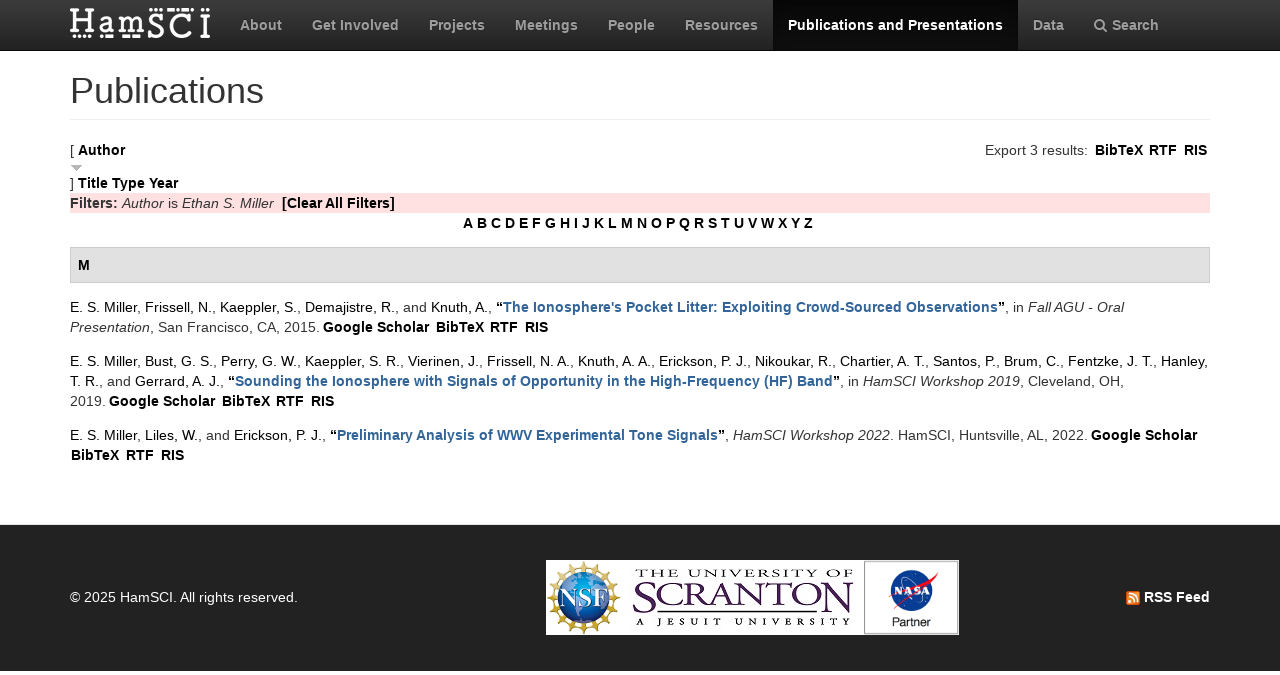

--- FILE ---
content_type: text/html; charset=utf-8
request_url: https://hamsci.org/publications?page=11&s=author&o=desc&f%5Bauthor%5D=12
body_size: 5278
content:
<!DOCTYPE html>
<html lang="en" dir="ltr" prefix="content: http://purl.org/rss/1.0/modules/content/ dc: http://purl.org/dc/terms/ foaf: http://xmlns.com/foaf/0.1/ og: http://ogp.me/ns# rdfs: http://www.w3.org/2000/01/rdf-schema# sioc: http://rdfs.org/sioc/ns# sioct: http://rdfs.org/sioc/types# skos: http://www.w3.org/2004/02/skos/core# xsd: http://www.w3.org/2001/XMLSchema#">
<head>
  <link rel="profile" href="http://www.w3.org/1999/xhtml/vocab" />
  <meta charset="utf-8">
  <meta name="viewport" content="width=device-width, initial-scale=1.0">
  <meta http-equiv="Content-Type" content="text/html; charset=utf-8" />
<meta name="Generator" content="Drupal 7 (http://drupal.org)" />
<link rel="shortcut icon" href="https://hamsci.org/sites/default/files/hamsci_favicon_no_alpha.png" type="image/png" />
  <title>Publications | HamSCI</title>
  <style>
@import url("https://hamsci.org/modules/system/system.base.css?snqqfj");
</style>
<style>
@import url("https://hamsci.org/modules/field/theme/field.css?snqqfj");
@import url("https://hamsci.org/modules/node/node.css?snqqfj");
@import url("https://hamsci.org/sites/all/modules/views/css/views.css?snqqfj");
@import url("https://hamsci.org/sites/all/modules/ckeditor/css/ckeditor.css?snqqfj");
</style>
<style>
@import url("https://hamsci.org/sites/all/libraries/bootstrap/css/bootstrap.min.css?snqqfj");
@import url("https://hamsci.org/sites/all/libraries/bootstrap/css/bootstrap-theme.min.css?snqqfj");
@import url("https://hamsci.org/sites/all/modules/ctools/css/ctools.css?snqqfj");
@import url("https://hamsci.org/sites/all/modules/biblio/biblio.css?snqqfj");
@import url("https://hamsci.org/sites/all/libraries/fontawesome/css/font-awesome.css?snqqfj");
</style>
<style>
@import url("https://hamsci.org/sites/all/themes/bootstrap_hamsci/css/overrides.min.css?snqqfj");
@import url("https://hamsci.org/sites/all/themes/bootstrap_hamsci/css/reset-this.css?snqqfj");
@import url("https://hamsci.org/sites/all/themes/bootstrap_hamsci/css/style.css?snqqfj");
</style>
  <!-- HTML5 element support for IE6-8 -->
  <!--[if lt IE 9]>
    <script src="//html5shiv.googlecode.com/svn/trunk/html5.js"></script>
  <![endif]-->
  <script src="//code.jquery.com/jquery-2.2.4.min.js"></script>
<script>window.jQuery || document.write("<script src='/sites/all/modules/jquery_update/replace/jquery/2.2/jquery.min.js'>\x3C/script>")</script>
<script src="https://hamsci.org/misc/jquery-extend-3.4.0.js?v=2.2.4"></script>
<script src="https://hamsci.org/misc/jquery-html-prefilter-3.5.0-backport.js?v=2.2.4"></script>
<script src="https://hamsci.org/misc/jquery.once.js?v=1.2"></script>
<script src="https://hamsci.org/misc/drupal.js?snqqfj"></script>
<script src="https://hamsci.org/sites/all/modules/equalheights/jquery.equalheights.js?v=1.0"></script>
<script src="https://hamsci.org/sites/all/modules/jquery_update/js/jquery_browser.js?v=0.0.1"></script>
<script src="https://hamsci.org/sites/all/modules/equalheights/equalheights.js?snqqfj"></script>
<script src="https://hamsci.org/sites/all/libraries/bootstrap/js/bootstrap.min.js?snqqfj"></script>
<script src="https://hamsci.org/sites/all/libraries/imagesloaded/jquery.imagesloaded.min.js?snqqfj"></script>
<script src="https://hamsci.org/sites/all/modules/google_analytics/googleanalytics.js?snqqfj"></script>
<script src="https://www.googletagmanager.com/gtag/js?id=UA-87471015-1"></script>
<script>window.dataLayer = window.dataLayer || [];function gtag(){dataLayer.push(arguments)};gtag("js", new Date());gtag("set", "developer_id.dMDhkMT", true);gtag("config", "UA-87471015-1", {"groups":"default","anonymize_ip":true});</script>
<script>jQuery.extend(Drupal.settings, {"basePath":"\/","pathPrefix":"","setHasJsCookie":0,"ajaxPageState":{"theme":"bootstrap_hamsci","theme_token":"W21erhWSI4p8CrLggM5WMJelBDZQyDKtoLMvhT-yrOU","js":{"sites\/all\/themes\/bootstrap\/js\/bootstrap.js":1,"\/\/code.jquery.com\/jquery-2.2.4.min.js":1,"0":1,"misc\/jquery-extend-3.4.0.js":1,"misc\/jquery-html-prefilter-3.5.0-backport.js":1,"misc\/jquery.once.js":1,"misc\/drupal.js":1,"sites\/all\/modules\/equalheights\/jquery.equalheights.js":1,"sites\/all\/modules\/jquery_update\/js\/jquery_browser.js":1,"sites\/all\/modules\/equalheights\/equalheights.js":1,"sites\/all\/libraries\/bootstrap\/js\/bootstrap.min.js":1,"sites\/all\/libraries\/imagesloaded\/jquery.imagesloaded.min.js":1,"sites\/all\/modules\/google_analytics\/googleanalytics.js":1,"https:\/\/www.googletagmanager.com\/gtag\/js?id=UA-87471015-1":1,"1":1},"css":{"modules\/system\/system.base.css":1,"modules\/field\/theme\/field.css":1,"modules\/node\/node.css":1,"sites\/all\/modules\/views\/css\/views.css":1,"sites\/all\/modules\/ckeditor\/css\/ckeditor.css":1,"sites\/all\/libraries\/bootstrap\/css\/bootstrap.min.css":1,"sites\/all\/libraries\/bootstrap\/css\/bootstrap-theme.min.css":1,"sites\/all\/modules\/ctools\/css\/ctools.css":1,"sites\/all\/modules\/biblio\/biblio.css":1,"sites\/all\/libraries\/fontawesome\/css\/font-awesome.css":1,"sites\/all\/themes\/bootstrap_hamsci\/css\/overrides.min.css":1,"sites\/all\/themes\/bootstrap_hamsci\/css\/reset-this.css":1,"sites\/all\/themes\/bootstrap_hamsci\/css\/style.css":1}},"equalHeightsModule":{"classes":[{"selector":".equalHeight","mediaquery":"(min-width: 768px)","minheight":"","maxheight":"","overflow":"auto"},{"selector":".eqHeight","mediaquery":"","minheight":"","maxheight":"","overflow":"auto"},{"selector":".page-projects .thumbnail","mediaquery":"(min-width: 1200px)","minheight":"","maxheight":"","overflow":"auto"}],"imagesloaded_ie8":1},"googleanalytics":{"account":["UA-87471015-1"],"trackOutbound":1,"trackMailto":1,"trackDownload":1,"trackDownloadExtensions":"7z|aac|arc|arj|asf|asx|avi|bin|csv|doc(x|m)?|dot(x|m)?|exe|flv|gif|gz|gzip|hqx|jar|jpe?g|js|mp(2|3|4|e?g)|mov(ie)?|msi|msp|pdf|phps|png|ppt(x|m)?|pot(x|m)?|pps(x|m)?|ppam|sld(x|m)?|thmx|qtm?|ra(m|r)?|sea|sit|tar|tgz|torrent|txt|wav|wma|wmv|wpd|xls(x|m|b)?|xlt(x|m)|xlam|xml|z|zip"},"bootstrap":{"anchorsFix":"0","anchorsSmoothScrolling":"0","formHasError":1,"popoverEnabled":1,"popoverOptions":{"animation":1,"html":0,"placement":"right","selector":"","trigger":"click","triggerAutoclose":1,"title":"","content":"","delay":0,"container":"body"},"tooltipEnabled":1,"tooltipOptions":{"animation":1,"html":0,"placement":"auto left","selector":"","trigger":"hover focus","delay":0,"container":"body"}}});</script>
</head>
<body class="navbar-is-static-top html not-front not-logged-in no-sidebars page-publications">
  <div id="skip-link">
    <a href="#main-content" class="element-invisible element-focusable">Skip to main content</a>
  </div>
    <header id="navbar" role="banner" class="navbar navbar-static-top navbar-inverse">
  <div class="container">
    <div class="navbar-header">
              <a class="logo navbar-btn pull-left" href="/" title="Home">
          <img src="https://hamsci.org/sites/default/files/hamsci_white_3.png" alt="Home" />
        </a>
      
      
              <button type="button" class="navbar-toggle" data-toggle="collapse" data-target=".navbar-collapse">
          <span class="sr-only">Toggle navigation</span>
          <span class="icon-bar"></span>
          <span class="icon-bar"></span>
          <span class="icon-bar"></span>
        </button>
          </div>


          <div class="navbar-collapse collapse">
        <nav role="navigation">
                      <ul class="menu nav navbar-nav"><li class="first leaf"><a href="/about-hamsci">About</a></li>
<li class="leaf"><a href="/get-involved">Get Involved</a></li>
<li class="leaf"><a href="/projects" title="HamSCI Projects">Projects</a></li>
<li class="leaf"><a href="/hamsci2026" title="Links to Meetings and Workshops">Meetings</a></li>
<li class="leaf"><a href="/people">People</a></li>
<li class="leaf"><a href="/resources">Resources</a></li>
<li class="leaf active-trail active"><a href="/publications" title="" class="active-trail active">Publications and Presentations</a></li>
<li class="leaf"><a href="/data">Data</a></li>
<li class="last leaf"><a href="/search/node" title="Search hamsci.org"><i class="fa fa-search" aria-hidden="true"></i>Search</a></li>
</ul>                            </nav>
      </div>
      </div>
</header>


<div class="main-container container">

  <header role="banner" id="page-header">
    
      </header> <!-- /#page-header -->

  <div class="row">

    <section class="col-md-12">
                  <a id="main-content"></a>
                    <h1 class="page-header">Publications</h1>
                                                          <div class="region region-content">
    <section id="block-system-main" class="block block-system clearfix">

      
  <div id="biblio-header" class="clear-block"><div class="biblio-export">Export 3 results: <ul class="biblio-export-buttons"><li class="biblio_bibtex first"><a href="/publications/export/bibtex?f%5Bauthor%5D=12" title="Click to download the BibTeX formatted file" rel="nofollow">BibTeX</a></li>
<li class="biblio_rtf"><a href="/publications/export/rtf?f%5Bauthor%5D=12" title="Click to download the RTF formatted file" rel="nofollow">RTF</a></li>
<li class="biblio_ris last"><a href="/publications/export/ris/?f%5Bauthor%5D=12" title="Click to download the RIS formatted file" rel="nofollow">RIS</a></li>
</ul></div> [ <a href="/publications?page=11&amp;s=author&amp;o=asc&amp;f%5Bauthor%5D=12" title="Click a second time to reverse the sort order" class="active active">Author</a><img typeof="foaf:Image" class="img-responsive" src="https://hamsci.org/sites/all/modules/biblio/misc/arrow-asc.png" alt="(Asc)" />]  <a href="/publications?page=11&amp;s=title&amp;o=asc&amp;f%5Bauthor%5D=12" title="Click a second time to reverse the sort order" class="active">Title</a>  <a href="/publications?page=11&amp;s=type&amp;o=asc&amp;f%5Bauthor%5D=12" title="Click a second time to reverse the sort order" class="active">Type</a>  <a href="/publications?page=11&amp;s=year&amp;o=desc&amp;f%5Bauthor%5D=12" title="Click a second time to reverse the sort order" class="active">Year</a> <div class="biblio-filter-status"><div class="biblio-current-filters"><b>Filters: </b><em class="placeholder">Author</em> is <em class="placeholder">Ethan S. Miller</em>&nbsp;&nbsp;<a href="/publications/filter/clear?page=11&amp;s=author&amp;o=desc">[Clear All Filters]</a></div></div><div class="biblio-alpha-line"><div class="biblio-alpha-line"><a href="/publications?s=author&amp;f%5Bag%5D=A" rel="nofollow" class="active">A</a>&nbsp;<a href="/publications?s=author&amp;f%5Bag%5D=B" rel="nofollow" class="active">B</a>&nbsp;<a href="/publications?s=author&amp;f%5Bag%5D=C" rel="nofollow" class="active">C</a>&nbsp;<a href="/publications?s=author&amp;f%5Bag%5D=D" rel="nofollow" class="active">D</a>&nbsp;<a href="/publications?s=author&amp;f%5Bag%5D=E" rel="nofollow" class="active">E</a>&nbsp;<a href="/publications?s=author&amp;f%5Bag%5D=F" rel="nofollow" class="active">F</a>&nbsp;<a href="/publications?s=author&amp;f%5Bag%5D=G" rel="nofollow" class="active">G</a>&nbsp;<a href="/publications?s=author&amp;f%5Bag%5D=H" rel="nofollow" class="active">H</a>&nbsp;<a href="/publications?s=author&amp;f%5Bag%5D=I" rel="nofollow" class="active">I</a>&nbsp;<a href="/publications?s=author&amp;f%5Bag%5D=J" rel="nofollow" class="active">J</a>&nbsp;<a href="/publications?s=author&amp;f%5Bag%5D=K" rel="nofollow" class="active">K</a>&nbsp;<a href="/publications?s=author&amp;f%5Bag%5D=L" rel="nofollow" class="active">L</a>&nbsp;<a href="/publications?s=author&amp;f%5Bag%5D=M" rel="nofollow" class="active">M</a>&nbsp;<a href="/publications?s=author&amp;f%5Bag%5D=N" rel="nofollow" class="active">N</a>&nbsp;<a href="/publications?s=author&amp;f%5Bag%5D=O" rel="nofollow" class="active">O</a>&nbsp;<a href="/publications?s=author&amp;f%5Bag%5D=P" rel="nofollow" class="active">P</a>&nbsp;<a href="/publications?s=author&amp;f%5Bag%5D=Q" rel="nofollow" class="active">Q</a>&nbsp;<a href="/publications?s=author&amp;f%5Bag%5D=R" rel="nofollow" class="active">R</a>&nbsp;<a href="/publications?s=author&amp;f%5Bag%5D=S" rel="nofollow" class="active">S</a>&nbsp;<a href="/publications?s=author&amp;f%5Bag%5D=T" rel="nofollow" class="active">T</a>&nbsp;<a href="/publications?s=author&amp;f%5Bag%5D=U" rel="nofollow" class="active">U</a>&nbsp;<a href="/publications?s=author&amp;f%5Bag%5D=V" rel="nofollow" class="active">V</a>&nbsp;<a href="/publications?s=author&amp;f%5Bag%5D=W" rel="nofollow" class="active">W</a>&nbsp;<a href="/publications?s=author&amp;f%5Bag%5D=X" rel="nofollow" class="active">X</a>&nbsp;<a href="/publications?s=author&amp;f%5Bag%5D=Y" rel="nofollow" class="active">Y</a>&nbsp;<a href="/publications?s=author&amp;f%5Bag%5D=Z" rel="nofollow" class="active">Z</a>&nbsp;</div></div></div><div class="biblio-category-section"><div class="biblio-separator-bar">M</div><div class="biblio-entry"><span class="biblio-authors" ><a href="/publications?page=11&amp;s=author&amp;o=desc&amp;f%5Bauthor%5D=12" rel="nofollow" class="active">E. S.  Miller</a>, <a href="/publications?page=11&amp;s=author&amp;o=desc&amp;f%5Bauthor%5D=18" rel="nofollow" class="active">Frissell, N.</a>, <a href="/publications?page=11&amp;s=author&amp;o=desc&amp;f%5Bauthor%5D=19" rel="nofollow" class="active">Kaeppler, S.</a>, <a href="/publications?page=11&amp;s=author&amp;o=desc&amp;f%5Bauthor%5D=20" rel="nofollow" class="active">Demajistre, R.</a>, and <a href="/publications?page=11&amp;s=author&amp;o=desc&amp;f%5Bauthor%5D=21" rel="nofollow" class="active">Knuth, A.</a></span>, <a href="/publications/ionospheres-pocket-litter-exploiting-crowd-sourced-observations">“<span class="biblio-title" >The Ionosphere's Pocket Litter: Exploiting Crowd-Sourced Observations</span>”</a>, in <span  style="font-style: italic;">Fall AGU - Oral Presentation</span>, San Francisco, CA, 2015.<span class="Z3988" title="ctx_ver=Z39.88-2004&amp;rft_val_fmt=info%3Aofi%2Ffmt%3Akev%3Amtx%3Adc&amp;rft.title=The+Ionosphere%26%23039%3Bs+Pocket+Litter%3A+Exploiting+Crowd-Sourced+Observations&amp;rft.date=2015&amp;rft.aulast=Miller&amp;rft.aufirst=Ethan&amp;rft.au=Frissell%2C+Nathaniel&amp;rft.au=Kaeppler%2C+Stephen&amp;rft.au=Demajistre%2C+Robert&amp;rft.au=Knuth%2C+Andrew&amp;rft.au=Knuth%2C+Andrew&amp;rft.pub=American+Geophysical+Union&amp;rft.place=San+Francisco%2C+CA"></span><ul class="biblio-export-buttons"><li class="biblio_google_scholar first"><a href="http://scholar.google.com/scholar?btnG=Search%2BScholar&amp;as_q=%22The%2BIonosphere%27s%2BPocket%2BLitter%3A%2BExploiting%2BCrowd-Sourced%2BObservations%22&amp;as_sauthors=Miller&amp;as_occt=any&amp;as_epq=&amp;as_oq=&amp;as_eq=&amp;as_publication=&amp;as_ylo=&amp;as_yhi=&amp;as_sdtAAP=1&amp;as_sdtp=1" title="Click to search Google Scholar for this entry" rel="nofollow">Google Scholar</a></li>
<li class="biblio_bibtex"><a href="/publications/export/bibtex/53" title="Click to download the BibTeX formatted file" rel="nofollow">BibTeX</a></li>
<li class="biblio_rtf"><a href="/publications/export/rtf/53" title="Click to download the RTF formatted file" rel="nofollow">RTF</a></li>
<li class="biblio_ris last"><a href="/publications/export/ris/53" title="Click to download the RIS formatted file" rel="nofollow">RIS</a></li>
</ul></div><div class="biblio-entry"><span class="biblio-authors" ><a href="/publications?page=11&amp;s=author&amp;o=desc&amp;f%5Bauthor%5D=12" rel="nofollow" class="active">E. S.  Miller</a>, <a href="/publications?page=11&amp;s=author&amp;o=desc&amp;f%5Bauthor%5D=223" rel="nofollow" class="active">Bust, G. S.</a>, <a href="/publications?page=11&amp;s=author&amp;o=desc&amp;f%5Bauthor%5D=224" rel="nofollow" class="active">Perry, G. W.</a>, <a href="/publications?page=11&amp;s=author&amp;o=desc&amp;f%5Bauthor%5D=225" rel="nofollow" class="active">Kaeppler, S. R.</a>, <a href="/publications?page=11&amp;s=author&amp;o=desc&amp;f%5Bauthor%5D=226" rel="nofollow" class="active">Vierinen, J.</a>, <a href="/publications?page=11&amp;s=author&amp;o=desc&amp;f%5Bauthor%5D=10" rel="nofollow" class="active">Frissell, N. A.</a>, <a href="/publications?page=11&amp;s=author&amp;o=desc&amp;f%5Bauthor%5D=227" rel="nofollow" class="active">Knuth, A. A.</a>, <a href="/publications?page=11&amp;s=author&amp;o=desc&amp;f%5Bauthor%5D=60" rel="nofollow" class="active">Erickson, P. J.</a>, <a href="/publications?page=11&amp;s=author&amp;o=desc&amp;f%5Bauthor%5D=228" rel="nofollow" class="active">Nikoukar, R.</a>, <a href="/publications?page=11&amp;s=author&amp;o=desc&amp;f%5Bauthor%5D=229" rel="nofollow" class="active">Chartier, A. T.</a>, <a href="/publications?page=11&amp;s=author&amp;o=desc&amp;f%5Bauthor%5D=230" rel="nofollow" class="active">Santos, P.</a>, <a href="/publications?page=11&amp;s=author&amp;o=desc&amp;f%5Bauthor%5D=231" rel="nofollow" class="active">Brum, C.</a>, <a href="/publications?page=11&amp;s=author&amp;o=desc&amp;f%5Bauthor%5D=232" rel="nofollow" class="active">Fentzke, J. T.</a>, <a href="/publications?page=11&amp;s=author&amp;o=desc&amp;f%5Bauthor%5D=233" rel="nofollow" class="active">Hanley, T. R.</a>, and <a href="/publications?page=11&amp;s=author&amp;o=desc&amp;f%5Bauthor%5D=39" rel="nofollow" class="active">Gerrard, A. J.</a></span>, <a href="/publications/sounding-ionosphere-signals-opportunity-high-frequency-hf-band">“<span class="biblio-title" >Sounding the Ionosphere with Signals of Opportunity in the High-Frequency (HF) Band</span>”</a>, in <span  style="font-style: italic;">HamSCI Workshop 2019</span>, Cleveland, OH, 2019.<span class="Z3988" title="ctx_ver=Z39.88-2004&amp;rft_val_fmt=info%3Aofi%2Ffmt%3Akev%3Amtx%3Adc&amp;rft.title=Sounding+the+Ionosphere+with+Signals+of+Opportunity+in+the+High-Frequency+%28HF%29+Band&amp;rft.date=2019&amp;rft.aulast=Miller&amp;rft.aufirst=Ethan&amp;rft.au=Bust%2C+Gary&amp;rft.au=Perry%2C+Gareth&amp;rft.au=Kaeppler%2C+Stephen&amp;rft.au=Vierinen%2C+Juha&amp;rft.au=Frissell%2C+Nathaniel&amp;rft.au=Knuth%2C+A.&amp;rft.au=Erickson%2C+Philip&amp;rft.au=Nikoukar%2C+Romina&amp;rft.au=Chartier%2C+Alexander&amp;rft.au=Santos%2C+P.&amp;rft.au=Brum%2C+C.&amp;rft.au=Fentzke%2C+J.&amp;rft.au=Hanley%2C+T.&amp;rft.au=Gerrard%2C+Andrew&amp;rft.pub=HamSCI&amp;rft.place=Cleveland%2C+OH"></span><ul class="biblio-export-buttons"><li class="biblio_google_scholar first"><a href="http://scholar.google.com/scholar?btnG=Search%2BScholar&amp;as_q=%22Sounding%2Bthe%2BIonosphere%2Bwith%2BSignals%2Bof%2BOpportunity%2Bin%2Bthe%2BHigh-Frequency%2BHF%2BBand%22&amp;as_sauthors=Miller&amp;as_occt=any&amp;as_epq=&amp;as_oq=&amp;as_eq=&amp;as_publication=&amp;as_ylo=&amp;as_yhi=&amp;as_sdtAAP=1&amp;as_sdtp=1" title="Click to search Google Scholar for this entry" rel="nofollow">Google Scholar</a></li>
<li class="biblio_bibtex"><a href="/publications/export/bibtex/325" title="Click to download the BibTeX formatted file" rel="nofollow">BibTeX</a></li>
<li class="biblio_rtf"><a href="/publications/export/rtf/325" title="Click to download the RTF formatted file" rel="nofollow">RTF</a></li>
<li class="biblio_ris last"><a href="/publications/export/ris/325" title="Click to download the RIS formatted file" rel="nofollow">RIS</a></li>
</ul></div><div class="biblio-entry"><span class="biblio-authors" ><a href="/publications?page=11&amp;s=author&amp;o=desc&amp;f%5Bauthor%5D=12" rel="nofollow" class="active">E. S.  Miller</a>, <a href="/publications?page=11&amp;s=author&amp;o=desc&amp;f%5Bauthor%5D=65" rel="nofollow" class="active">Liles, W.</a>, and <a href="/publications?page=11&amp;s=author&amp;o=desc&amp;f%5Bauthor%5D=545" rel="nofollow" class="active">Erickson, P. J.</a></span>, <a href="/publications/preliminary-analysis-wwv-experimental-tone-signals">“<span class="biblio-title" >Preliminary Analysis of WWV Experimental Tone Signals</span>”</a>, <span  style="font-style: italic;">HamSCI Workshop 2022</span>. HamSCI, Huntsville, AL, 2022.<span class="Z3988" title="ctx_ver=Z39.88-2004&amp;rft_val_fmt=info%3Aofi%2Ffmt%3Akev%3Amtx%3Adc&amp;rft.title=Preliminary+Analysis+of+WWV+Experimental+Tone+Signals&amp;rft.date=2022&amp;rft.aulast=Miller&amp;rft.aufirst=Ethan&amp;rft.au=Liles%2C+William&amp;rft.au=Erickson%2C+Philip&amp;rft.au=Erickson%2C+Philip&amp;rft.pub=HamSCI&amp;rft.place=Huntsville%2C+AL"></span><ul class="biblio-export-buttons"><li class="biblio_google_scholar first"><a href="http://scholar.google.com/scholar?btnG=Search%2BScholar&amp;as_q=%22Preliminary%2BAnalysis%2Bof%2BWWV%2BExperimental%2BTone%2BSignals%22&amp;as_sauthors=Miller&amp;as_occt=any&amp;as_epq=&amp;as_oq=&amp;as_eq=&amp;as_publication=&amp;as_ylo=&amp;as_yhi=&amp;as_sdtAAP=1&amp;as_sdtp=1" title="Click to search Google Scholar for this entry" rel="nofollow">Google Scholar</a></li>
<li class="biblio_bibtex"><a href="/publications/export/bibtex/635" title="Click to download the BibTeX formatted file" rel="nofollow">BibTeX</a></li>
<li class="biblio_rtf"><a href="/publications/export/rtf/635" title="Click to download the RTF formatted file" rel="nofollow">RTF</a></li>
<li class="biblio_ris last"><a href="/publications/export/ris/635" title="Click to download the RIS formatted file" rel="nofollow">RIS</a></li>
</ul></div></div>
</section>
  </div>
    </section>

    
    
  </div>
</div>


  <footer class="footer">
    <div class="container">
          <div class="region region-footer">
    <section id="block-block-3" class="block block-block copyright clearfix">

      
  <table border="0" cellpadding="1" cellspacing="1" style="width:100%">
<tbody>
<tr>
<td>© 2025 HamSCI. All rights reserved.</td>
<td class="rtecenter"><a href="https://nsf.gov/"><img alt="nsf_small.png" src="/sites/default/files/pictures/logos/nsf_small.png" style="height:75px; width:75px" /></a><a href="https://www.scranton.edu/"><img alt="scranton_small.jpg" src="/sites/default/files/pictures/logos/scranton_small.jpg" style="height:75px; width:243px" /></a><a href="https://science.nasa.gov/citizenscience"><img alt="nasa_partner.png" src="/sites/default/files/pictures/logos/nasa_partner.png" style="height:75px; width:95px" /></a></td>
<td style="text-align:right"><a href="/rss.xml" type="application/rss+xml"><img alt="rss_feed_icon.png" src="/sites/default/files/field/image/rss_feed_icon.png" style="height:14px; width:14px" /> RSS Feed</a></td>
</tr>
</tbody>
</table>
<!--
<table border="0" cellpadding="1" cellspacing="1" style="width:100%"><tbody>
<tr>
<td>©&nbsp;2025&nbsp;HamSCI. All rights reserved.</td>
<td style="text-align:right"><a href="/rss.xml" type="application/rss+xml"><img alt="rss_feed_icon.png" src="/sites/default/files/field/image/rss_feed_icon.png" style="height:14px; width:14px" />&nbsp;RSS Feed</a></td>
</tr>
</tbody>
</table>
<p>-->

</section>
  </div>
    </div>
  </footer>
  <script src="https://hamsci.org/sites/all/themes/bootstrap/js/bootstrap.js?snqqfj"></script>
</body>
</html>
